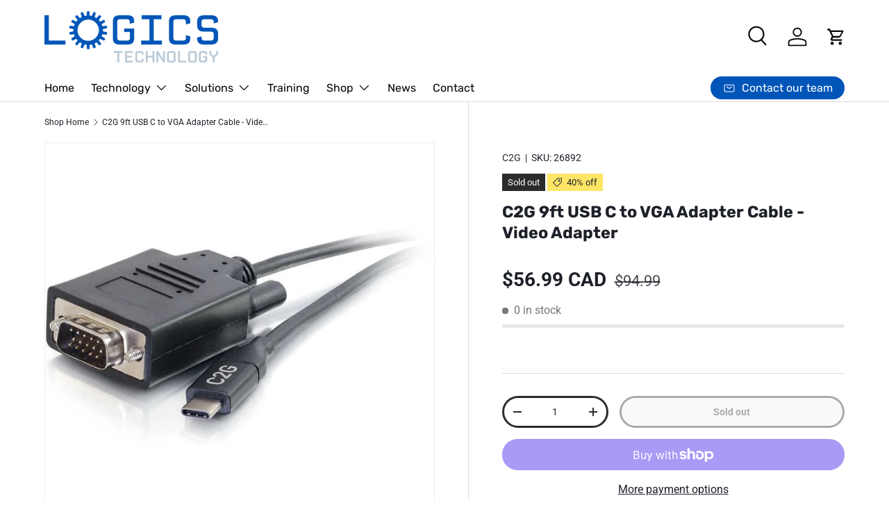

--- FILE ---
content_type: text/javascript
request_url: https://logicstechnology.com/cdn/shop/t/14/assets/search-form.js?v=43677551656194261111730937495
body_size: 188
content:
if(!customElements.get("search-form")){class SearchForm extends HTMLElement{constructor(){super(),this.input=this.querySelector(".js-search-input"),this.productTypeSelect=this.querySelector(".js-search-product-types"),this.productTypeInput=document.getElementById("product_type_input"),this.resetBtn=this.querySelector(".js-search-reset"),this.addListeners(),this.init()}addListeners(){this.input.addEventListener("input",debounce(this.handleInput.bind(this))),this.productTypeSelect&&this.productTypeSelect.addEventListener("change",this.handleProductTypeChange.bind(this)),this.resetBtn.addEventListener("click",this.handleReset.bind(this))}init(){(this.input.dataset.placeholderTwo||this.input.dataset.placeholderThree)&&(this.input.dataset.placeholderPromptsMob==="true"||theme.mediaMatches.md)&&this.typeInPlaceholders()}typeInPlaceholders(){const typingSpeed=this.input.dataset.typingSpeed||100,deletingSpeed=this.input.dataset.deletingSpeed||60,delayAfterDeleting=this.input.dataset.delayAfterDeleting||500,delayBeforeFirstDelete=this.input.dataset.delayBeforeFirstDelete||2e3,delayAfterWordTyped=this.input.dataset.delayAfterWordTyped||2400,placeholders=[];this.input.placeholder&&placeholders.push(this.input.placeholder),this.input.dataset.placeholderTwo&&placeholders.push(this.input.dataset.placeholderTwo),this.input.dataset.placeholderThree&&placeholders.push(this.input.dataset.placeholderThree);const typeInNextPlaceholder=async placeholder=>{await new Promise(resolve=>{let currentPlaceholder=this.input.getAttribute("placeholder"),nextPlaceholder=currentPlaceholder.length>=3&&placeholder.startsWith(currentPlaceholder)?placeholder.replace(currentPlaceholder,""):placeholder;const typingIntervalId=setInterval(()=>{currentPlaceholder=this.input.getAttribute("placeholder"),this.input.setAttribute("placeholder",currentPlaceholder+nextPlaceholder.charAt(0)),nextPlaceholder.length===1?(resolve(),clearInterval(typingIntervalId)):nextPlaceholder=nextPlaceholder.substring(1)},typingSpeed)})},deleteCurrentPlaceholder=async nextPlaceholder=>{await new Promise(resolve=>{let prevPlaceholder=this.input.getAttribute("placeholder");const deletionIntervalId=setInterval(()=>{const newPlaceholder=prevPlaceholder.substring(0,prevPlaceholder.length-1);this.input.setAttribute("placeholder",newPlaceholder),prevPlaceholder=newPlaceholder,(prevPlaceholder.length===0||prevPlaceholder.length>=3&&nextPlaceholder.startsWith(prevPlaceholder))&&(resolve(),clearInterval(deletionIntervalId))},deletingSpeed)})};let startIndex=0;const showNextPlaceholder=()=>{startIndex=(startIndex+1)%placeholders.length;const nextPlaceholder=placeholders[startIndex];deleteCurrentPlaceholder.call(this,nextPlaceholder).then(()=>{setTimeout(()=>{typeInNextPlaceholder.call(this,nextPlaceholder).then(()=>{setTimeout(showNextPlaceholder.bind(this),delayAfterWordTyped)})},delayAfterDeleting)})};setTimeout(showNextPlaceholder.bind(this),delayBeforeFirstDelete)}handleInput(){this.input.value.length>0?this.input.classList.add("search__input--dirty"):this.input.classList.remove("search__input--dirty")}handleProductTypeChange(evt){this.productTypeInput.value=evt.detail.selectedValue}handleReset(){this.input.classList.remove("search__input--dirty")}}customElements.define("search-form",SearchForm)}
//# sourceMappingURL=/cdn/shop/t/14/assets/search-form.js.map?v=43677551656194261111730937495


--- FILE ---
content_type: text/javascript
request_url: https://logicstechnology.com/cdn/shop/t/14/assets/variant-picker.js?v=143941507225618734201730937495
body_size: 1916
content:
if(!customElements.get("variant-picker")){class VariantPicker extends HTMLElement{constructor(){super(),this.section=this.closest(".js-product"),this.productForm=this.section.querySelector(".js-product-form-main"),this.optionSelectors=this.querySelectorAll(".option-selector"),this.data=this.getProductData(),this.variant=this.getSelectedVariant(),this.selectedOptions=this.getSelectedOptions(),this.preSelection=!this.variant&&this.selectedOptions.find(o=>o===null)===null,this.addEventListener("change",this.handleVariantChange.bind(this)),setTimeout(()=>{this.updateAvailability(),this.updateAddToCartButton()})}handleVariantChange(evt){this.selectedOptions=this.getSelectedOptions(),this.variant=this.getSelectedVariant(),this.preSelection=!this.variant&&this.selectedOptions.find(o=>o===null)===null,this.variant&&(this.updateMedia(),this.updateUrl(evt),this.updateVariantInput()),this.updateAddToCartButton(),this.updateAvailability(),this.updatePrice(),this.updateWeight(),this.updateBarcode(),this.updateBackorderText(),this.updatePickupAvailability(),this.updateSku(),this.updateMetafieldVisibility(),VariantPicker.updateLabelText(evt),this.preSelection||this.dispatchEvent(new CustomEvent("on:variant:change",{bubbles:!0,detail:{form:this.productForm,variant:this.variant,product:this.data.product}}))}updateMetafieldVisibility(){document.querySelectorAll("[data-variant-metafield]").forEach(elem=>{elem.classList.toggle("hidden",elem.dataset.variantMetafield!==this.variant?.id.toString())})}updateAddToCartButton(){if(this.productForm=this.section.querySelector(".js-product-form-main"),!this.productForm)return;this.addBtn=this.addBtn||this.productForm.querySelector('[name="add"]');const variantAvailable=this.variant&&this.variant.available;if(this.addBtn.disabled=!variantAvailable||this.preSelection,this.preSelection)this.addBtn.textContent=theme.strings.noSelectedVariant;else{const unavailableStr=this.variant?theme.strings.noStock:theme.strings.noVariant;this.addBtn.textContent=variantAvailable?this.addBtn.dataset.addToCartText:unavailableStr}}static updateOptionAvailability(optionEl,exists,available){const el=optionEl,unavailableText=exists?theme.strings.noStock:theme.strings.noVariant;if(el.classList.toggle("is-unavailable",!available),el.classList.toggle("is-nonexistent",!exists),optionEl.classList.contains("custom-select__option")){const em=el.querySelector("em");em&&(em.hidden=available),available||(em?em.textContent=unavailableText:el.innerHTML=`${el.innerHTML} <em class="pointer-events-none">${unavailableText}</em>`)}else available?el.nextElementSibling.removeAttribute("title"):el.nextElementSibling.title=unavailableText}updateAvailability(){if(this.dataset.showAvailability==="false")return;const{availabilityMethod}=this.dataset;let currVariant=this.variant;this.variant||(currVariant={options:this.selectedOptions}),availabilityMethod==="selection"?(this.querySelectorAll(".js-option").forEach(optionEl=>{VariantPicker.updateOptionAvailability(optionEl,!1,!1)}),this.optionSelectors.forEach((selector,selectorIndex)=>{this.data.product.variants.forEach(variant=>{let matchCount=0;if(variant.options.forEach((option,optionIndex)=>{option===currVariant.options[optionIndex]&&optionIndex!==selectorIndex&&(matchCount+=1)}),matchCount===currVariant.options.length-1){const options=selector.querySelectorAll(".js-option"),optionEl=Array.from(options).find(opt=>selector.dataset.selectorType==="dropdown"?opt.dataset.value===variant.options[selectorIndex]:opt.value===variant.options[selectorIndex]);optionEl&&VariantPicker.updateOptionAvailability(optionEl,!0,variant.available)}})})):this.optionSelectors.forEach((selector,selectorIndex)=>{selector.querySelectorAll('.js-option:not([data-value=""])').forEach(option=>{const optionValue=selector.dataset.selectorType==="dropdown"?option.dataset.value:option.value;let variantsExist=!1,variantsAvailable=!1;this.data.product.variants.forEach(v=>{let matches=0;for(let i=0;i<selectorIndex;i+=1)(v.options[i]===this.selectedOptions[i]||this.selectedOptions[i]===null)&&(matches+=1);v.options[selectorIndex]===optionValue&&matches===selectorIndex&&(variantsExist=!0,v.available&&(variantsAvailable=!0))}),VariantPicker.updateOptionAvailability(option,variantsExist,variantsAvailable)})})}updateBackorderText(){if(this.backorder=this.backorder||this.section.querySelector(".backorder"),!this.backorder)return;let hideBackorder=!0;if(this.variant&&this.variant.available){const{inventory}=this.data.formatted[this.variant.id];if(this.variant.inventory_management&&inventory==="none"){const backorderProdEl=this.backorder.querySelector(".backorder__product"),prodTitleEl=this.section.querySelector(".product-title"),variantTitle=this.variant.title.includes("Default")?"":` - ${this.variant.title}`;backorderProdEl.textContent=`${prodTitleEl.textContent}${variantTitle}`,hideBackorder=!1}}this.backorder.hidden=hideBackorder}static updateLabelText(evt){const selector=evt.target.closest(".option-selector");if(selector.dataset.selectorType==="dropdown")return;const colorText=selector.querySelector(".js-color-text");colorText&&(colorText.textContent=evt.target.nextElementSibling.querySelector(".js-value").textContent)}updateMedia(){if(this.variant.featured_media)if(this.section.matches("quick-add-drawer"))this.section.updateMedia(this.variant.featured_media.id);else{if(this.mediaGallery=this.mediaGallery||this.section.querySelector("media-gallery"),!this.mediaGallery)return;const variantMedia=this.mediaGallery.querySelector(`[data-media-id="${this.variant.featured_media.id}"]`);this.mediaGallery.setActiveMedia(variantMedia,!0,!0)}}updatePickupAvailability(){this.pickUpAvailability=this.pickUpAvailability||this.section.querySelector("pickup-availability"),this.pickUpAvailability&&(this.variant&&this.variant.available?this.pickUpAvailability.getAvailability(this.variant.id):(this.pickUpAvailability.removeAttribute("available"),this.pickUpAvailability.innerHTML=""))}updatePrice(){if(this.price=this.price||this.section.querySelector(".product-info__price > .price"),!this.price)return;let{variant}=this;if(this.preSelection){variant=this.data.product.variants[0];for(let i=1;i<this.data.product.variants.length;i+=1)this.data.product.variants[i].price<variant.price&&(variant=this.data.product.variants[i])}if(this.variant){const priceCurrentEl=this.price.querySelector(".price__current"),priceWasEl=this.price.querySelector(".price__was"),unitPriceEl=this.price.querySelector(".unit-price");if(priceCurrentEl.innerHTML=this.data.formatted[this.variant.id].price,priceWasEl&&(priceWasEl.innerHTML=this.data.formatted[this.variant.id].compareAtPrice||""),this.variant.unit_price_measurement){const valueEl=this.price.querySelector(".unit-price__price"),unitEl=this.price.querySelector(".unit-price__unit"),value=this.variant.unit_price_measurement.reference_value,unit=this.variant.unit_price_measurement.reference_unit;valueEl.innerHTML=this.data.formatted[this.variant.id].unitPrice,unitEl.textContent=value===1?unit:`${value} ${unit}`}unitPriceEl.hidden=!this.variant.unit_price_measurement,this.price.classList.toggle("price--on-sale",this.variant.compare_at_price>this.variant.price),this.price.classList.toggle("price--sold-out",!this.variant.available&&!this.preSelection)}this.price.querySelector(".price__default").hidden=!this.variant&&!this.preSelection,this.price.querySelector(".price__no-variant").hidden=this.variant||this.preSelection;const from=this.price.querySelector(".price__from");from&&(from.hidden=!this.preSelection)}updateWeight(){if(this.weights=this.weights||this.section.querySelectorAll(".product-info__weight"),this.weights.length===0)return;const weightAvailable=this.variant&&this.variant.weight>0;this.weights.forEach(weight=>{weight.textContent=weightAvailable?this.data.formatted[this.variant.id].weight:"",weight.hidden=!weightAvailable})}updateBarcode(){if(this.barcodes=this.barcodes||this.section.querySelectorAll(".product-info__barcode-value"),this.barcodes.length===0)return;const barcodeAvailable=this.variant&&this.variant.barcode;this.barcodes.forEach(barcode=>{barcode.textContent=barcodeAvailable?this.variant.barcode:"",barcode.parentNode.hidden=!barcodeAvailable})}updateSku(){if(this.sku=this.sku||this.section.querySelector(".product-sku__value"),!this.sku)return;const skuAvailable=this.variant&&this.variant.sku;this.sku.textContent=skuAvailable?this.variant.sku:"",this.sku.parentNode.hidden=!skuAvailable}updateUrl(evt){!evt||evt.type!=="change"||this.dataset.updateUrl==="false"||window.history.replaceState({},"",`${this.dataset.url}?variant=${this.variant.id}`)}updateVariantInput(){this.forms=this.forms||this.section.querySelectorAll(".js-product-form-main, .js-instalments-form"),this.forms.forEach(form=>{const input=form.querySelector('input[name="id"]');input.value=this.variant.id,input.dispatchEvent(new Event("change",{bubbles:!0}))})}getSelectedOptions(){const selectedOptions=[];return this.optionSelectors.forEach(selector=>{if(selector.dataset.selectorType==="dropdown"){const selectedText=selector.querySelector(".custom-select__btn").textContent.trim();selectedOptions.push(selectedText===this.dataset.placeholderText?null:selectedText)}else{const selected=selector.querySelector("input:checked");selectedOptions.push(selected?selected.value:null)}}),selectedOptions}getProductData(){const dataEl=this.querySelector('[type="application/json"]');return JSON.parse(dataEl.textContent)}getSelectedVariant(){const selectedOptions=this.getSelectedOptions();return this.data.product.variants.find(v=>v.options.every((val,index)=>val===selectedOptions[index]))}}customElements.define("variant-picker",VariantPicker)}
//# sourceMappingURL=/cdn/shop/t/14/assets/variant-picker.js.map?v=143941507225618734201730937495
